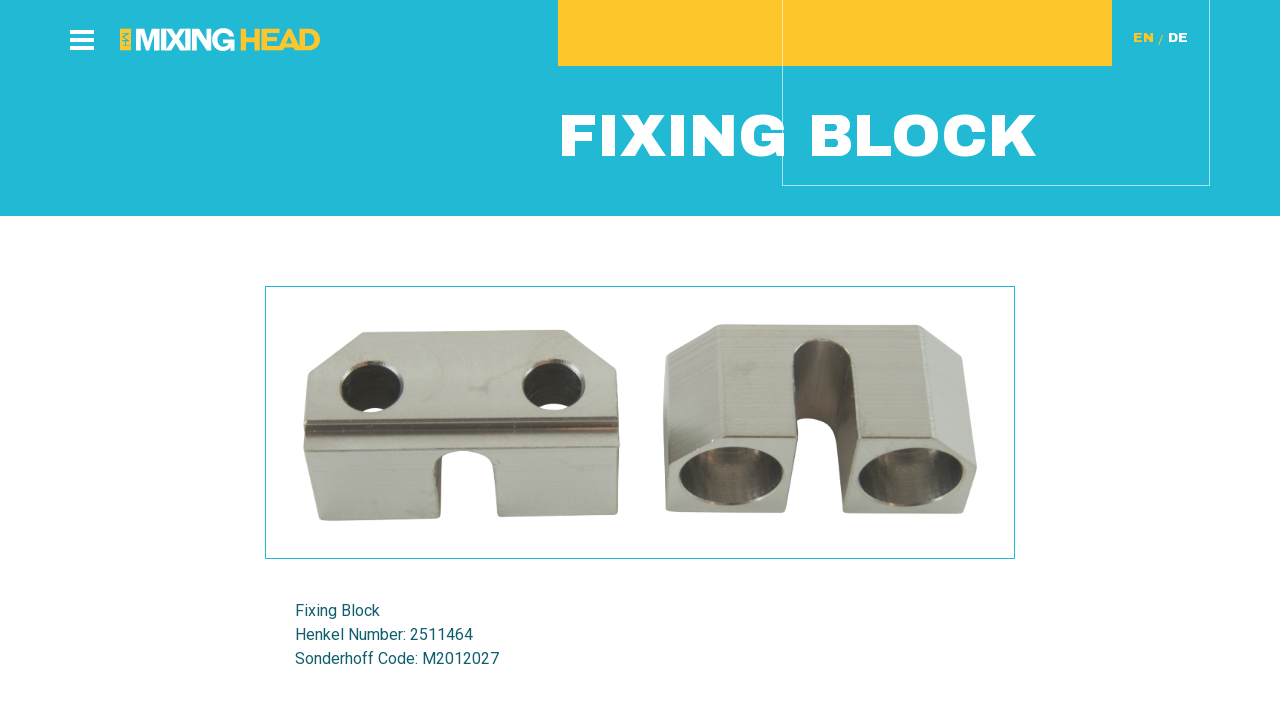

--- FILE ---
content_type: text/html; charset=UTF-8
request_url: https://mixing-head.com/fixing-block/
body_size: 29524
content:
<!DOCTYPE html><html lang="en-US"><head><meta charset="UTF-8"><meta http-equiv="Content-Type" content="text/html; charset=utf-8"><meta http-equiv="Content-Type" content="application/xhtml+xml"><meta http-equiv="X-UA-Compatible" content="IE=edge,chrome=1"><meta name="viewport" content="width=device-width, initial-scale=1.0"><meta name='robots' content='index, follow, max-image-preview:large, max-snippet:-1, max-video-preview:-1' /><link media="all" href="https://mixing-head.com/wp-content/cache/autoptimize/css/autoptimize_f19d93304e5ed14905e6ce29ebe8ff67.css" rel="stylesheet" /><title>Fixing Block - MIXING-HEAD</title><meta name="description" content="2511464 / M2012027 Fixing Block - Spare Parts &amp; Service for Henkel Sonderhoff (ex EDF Polymer Service) Dosing Machines" /><link rel="canonical" href="https://mixing-head.com/fixing-block/" /><meta property="og:locale" content="en_US" /><meta property="og:type" content="article" /><meta property="og:title" content="Fixing Block - MIXING-HEAD" /><meta property="og:description" content="2511464 / M2012027 Fixing Block - Spare Parts &amp; Service for Henkel Sonderhoff (ex EDF Polymer Service) Dosing Machines" /><meta property="og:url" content="https://mixing-head.com/fixing-block/" /><meta property="og:site_name" content="MIXING-HEAD" /><meta property="article:published_time" content="2023-02-21T13:38:02+00:00" /><meta name="author" content="admin_mh" /><meta name="twitter:card" content="summary_large_image" /><meta name="twitter:label1" content="Written by" /><meta name="twitter:data1" content="admin_mh" /> <script type="application/ld+json" class="yoast-schema-graph">{"@context":"https://schema.org","@graph":[{"@type":"Article","@id":"https://mixing-head.com/fixing-block/#article","isPartOf":{"@id":"https://mixing-head.com/fixing-block/"},"author":{"name":"admin_mh","@id":"https://mixing-head.com/#/schema/person/5d6dd9a9b47356008d238fc174c89f70"},"headline":"Fixing Block","datePublished":"2023-02-21T13:38:02+00:00","mainEntityOfPage":{"@id":"https://mixing-head.com/fixing-block/"},"wordCount":2,"commentCount":0,"publisher":{"@id":"https://mixing-head.com/#organization"},"keywords":["Befestigungsblock"],"articleSection":["Catalogue","MK600/625"],"inLanguage":"en-US","potentialAction":[{"@type":"CommentAction","name":"Comment","target":["https://mixing-head.com/fixing-block/#respond"]}]},{"@type":"WebPage","@id":"https://mixing-head.com/fixing-block/","url":"https://mixing-head.com/fixing-block/","name":"Fixing Block - MIXING-HEAD","isPartOf":{"@id":"https://mixing-head.com/#website"},"datePublished":"2023-02-21T13:38:02+00:00","description":"2511464 / M2012027 Fixing Block - Spare Parts & Service for Henkel Sonderhoff (ex EDF Polymer Service) Dosing Machines","breadcrumb":{"@id":"https://mixing-head.com/fixing-block/#breadcrumb"},"inLanguage":"en-US","potentialAction":[{"@type":"ReadAction","target":["https://mixing-head.com/fixing-block/"]}]},{"@type":"BreadcrumbList","@id":"https://mixing-head.com/fixing-block/#breadcrumb","itemListElement":[{"@type":"ListItem","position":1,"name":"Home","item":"https://mixing-head.com/"},{"@type":"ListItem","position":2,"name":"Fixing Block"}]},{"@type":"WebSite","@id":"https://mixing-head.com/#website","url":"https://mixing-head.com/","name":"MIXING-HEAD","description":"PARTS · SERVICE · TRAINING","publisher":{"@id":"https://mixing-head.com/#organization"},"potentialAction":[{"@type":"SearchAction","target":{"@type":"EntryPoint","urlTemplate":"https://mixing-head.com/?s={search_term_string}"},"query-input":{"@type":"PropertyValueSpecification","valueRequired":true,"valueName":"search_term_string"}}],"inLanguage":"en-US"},{"@type":"Organization","@id":"https://mixing-head.com/#organization","name":"Mixing-Head Pty. Ltd.","url":"https://mixing-head.com/","logo":{"@type":"ImageObject","inLanguage":"en-US","@id":"https://mixing-head.com/#/schema/logo/image/","url":"https://mixing-head.com/wp-content/uploads/2021/09/200206_Mixing_Head_Logo_4C_RGB.png","contentUrl":"https://mixing-head.com/wp-content/uploads/2021/09/200206_Mixing_Head_Logo_4C_RGB.png","width":848,"height":558,"caption":"Mixing-Head Pty. Ltd."},"image":{"@id":"https://mixing-head.com/#/schema/logo/image/"}},{"@type":"Person","@id":"https://mixing-head.com/#/schema/person/5d6dd9a9b47356008d238fc174c89f70","name":"admin_mh","image":{"@type":"ImageObject","inLanguage":"en-US","@id":"https://mixing-head.com/#/schema/person/image/","url":"https://secure.gravatar.com/avatar/3fa383405f0789ee08c3549d65f6b6c9e69dae9e4fefbac9e098bb11aea00ea4?s=96&r=g","contentUrl":"https://secure.gravatar.com/avatar/3fa383405f0789ee08c3549d65f6b6c9e69dae9e4fefbac9e098bb11aea00ea4?s=96&r=g","caption":"admin_mh"},"sameAs":["https://dev.mixing-head.com"],"url":"https://mixing-head.com/author/admin_mh/"}]}</script> <link rel='dns-prefetch' href='//ajax.googleapis.com' /><link rel="alternate" type="application/rss+xml" title="MIXING-HEAD &raquo; Feed" href="https://mixing-head.com/feed/" /><link rel="alternate" type="application/rss+xml" title="MIXING-HEAD &raquo; Comments Feed" href="https://mixing-head.com/comments/feed/" /><link rel="alternate" type="application/rss+xml" title="MIXING-HEAD &raquo; Fixing Block Comments Feed" href="https://mixing-head.com/fixing-block/feed/" /> <script src="//ajax.googleapis.com/ajax/libs/jquery/1/jquery.min.js?ver=6.8.2" id="jquery-js"></script> <link rel="https://api.w.org/" href="https://mixing-head.com/wp-json/" /><link rel="alternate" title="JSON" type="application/json" href="https://mixing-head.com/wp-json/wp/v2/posts/857" /><link rel="EditURI" type="application/rsd+xml" title="RSD" href="https://mixing-head.com/xmlrpc.php?rsd" /><meta name="generator" content="WordPress 6.8.2" /><link rel='shortlink' href='https://mixing-head.com/?p=857' /><link rel="alternate" title="oEmbed (JSON)" type="application/json+oembed" href="https://mixing-head.com/wp-json/oembed/1.0/embed?url=https%3A%2F%2Fmixing-head.com%2Ffixing-block%2F" /><link rel="alternate" title="oEmbed (XML)" type="text/xml+oembed" href="https://mixing-head.com/wp-json/oembed/1.0/embed?url=https%3A%2F%2Fmixing-head.com%2Ffixing-block%2F&#038;format=xml" /><link rel="apple-touch-icon" sizes="180x180" href="/wp-content/uploads/fbrfg/apple-touch-icon.png"><link rel="icon" type="image/png" sizes="32x32" href="/wp-content/uploads/fbrfg/favicon-32x32.png"><link rel="icon" type="image/png" sizes="16x16" href="/wp-content/uploads/fbrfg/favicon-16x16.png"><link rel="manifest" href="/wp-content/uploads/fbrfg/site.webmanifest"><link rel="mask-icon" href="/wp-content/uploads/fbrfg/safari-pinned-tab.svg" color="#5bbad5"><link rel="shortcut icon" href="/wp-content/uploads/fbrfg/favicon.ico"><meta name="msapplication-TileColor" content="#da532c"><meta name="msapplication-config" content="/wp-content/uploads/fbrfg/browserconfig.xml"><meta name="theme-color" content="#ffffff"><link rel="pingback" href="https://mixing-head.com/xmlrpc.php"><link rel="icon" href="https://mixing-head.com/wp-content/uploads/2021/09/cropped-200206_Mixing_Head_Logo_4C_RGB-32x32.png" sizes="32x32" /><link rel="icon" href="https://mixing-head.com/wp-content/uploads/2021/09/cropped-200206_Mixing_Head_Logo_4C_RGB-192x192.png" sizes="192x192" /><link rel="apple-touch-icon" href="https://mixing-head.com/wp-content/uploads/2021/09/cropped-200206_Mixing_Head_Logo_4C_RGB-180x180.png" /><meta name="msapplication-TileImage" content="https://mixing-head.com/wp-content/uploads/2021/09/cropped-200206_Mixing_Head_Logo_4C_RGB-270x270.png" /> <script src="https://cdnjs.cloudflare.com/ajax/libs/gsap/1.14.2/TweenMax.min.js"></script> <script src="https://cdnjs.cloudflare.com/ajax/libs/ScrollMagic/2.0.3/ScrollMagic.js"></script> <script src="https://cdnjs.cloudflare.com/ajax/libs/ScrollMagic/2.0.3/plugins/animation.gsap.js"></script> <script src="https://cdnjs.cloudflare.com/ajax/libs/ScrollMagic/2.0.3/plugins/debug.addIndicators.js"></script> </head><body class="wp-singular post-template-default single single-post postid-857 single-format-standard wp-theme-mhz"><header class="header block_all"><div class="block"><div class="block_100"><div class="hamburger"><span></span></div> <a href="/" class="logo_header"> </a><div class="langs"><form method="POST" class="lang l_active"><input type="submit" value="EN" name="lang"></form><div>/</div><form method="POST" class="lang"><input type="submit" value="DE" name="lang"></form></div><div class="clear"></div></div><div class="clear"></div></div></header><section class="block_all block_1_inner"><div class="block"><div class="square_1"></div><div class="square square_2"></div><h1 class="en">Fixing Block</h1><h1 class="de">Befestigungsblock</h1></div><div class="clear"></div></section><div class="clear"></div><section class="block_all"><div class="block block_750"><div class="text"><div class="item"><div class="block_100"><div class="rl"> <img class="border" src="https://mixing-head.com/wp-content/uploads/2023/02/2511464_M2012027_Fixing-Block.png" alt="#2511464_M2012027_Fixing Block"></div><div class="single_desc rl"><div class="title en">Fixing Block</div><div class="title de">Befestigungsblock</div><div class="info">Henkel Number: <span>2511464</span></div><div class="info">Sonderhoff Code: <span>M2012027</span></div></div></div><div class="clear pT40"></div><div class="block_100 object_anim"><div class="text en"><p>Mixing-Head supplies spare parts to Henkel Sonderhoff dispensing machine owners all over the globe. Our parts are produced according to the original specifications but we dont stop there. Check our Mixing-Head eXclusive parts. OEM part improvements or usefull tools you wont get anywhere else.</p></div><div class="text de"><p>Mixing-Head liefert Ersatzteile an Besitzer von Henkel Sonderhoff Dosiermaschinen auf der ganzen Welt. Unsere Teile werden nach den Originalspezifikationen hergestellt, aber es hört hier nicht auf. Schauen Sie sich unsere Mixing-Head eXklusiv Teile an. OEM-Teile Verbesserungen oder nützliche Werkzeuge die Sie so nirgendwo anders bekommen.</p></div></div></div></div><div class="clear pT20"></div></div><div class="clear"></div></section><div class="clear"></div><footer class="footer block_all"><div class="square"></div><div class="block"><div class="left"><div class="block_50"><h4 class="en">AUSTRALIA</h4><h4 class="de">AUSTRALIEN</h4><div class="clear"></div><div class="title en">Mixing-Head Pty. Ltd.</div><div class="title de">Mixing-Head Pty. Ltd.</div><div class="clear"></div><div class="for_icons place"> <span class="en"><p>18 Sygna St.<br /> Fern Bay 2295 NSW<br /> Australia</p> </span> <span class="de"><p>18 Sygna St.<br /> Fern Bay 2295 NSW<br /> Australien</p> </span></div> <a class="for_icons phone" href="tel:61280066605">+61 2 800 666 05</a><div class="for_icons mail"><noscript><img class="text_mail" src="https://mixing-head.com/wp-content/uploads/2021/08/email.svg" alt="mail"></noscript><img class="lazyload text_mail" src='data:image/svg+xml,%3Csvg%20xmlns=%22http://www.w3.org/2000/svg%22%20viewBox=%220%200%20210%20140%22%3E%3C/svg%3E' data-src="https://mixing-head.com/wp-content/uploads/2021/08/email.svg" alt="mail"></div></div><div class="block_50"><h4 class="en">GERMANY</h4><h4 class="de">DEUTSCHLAND</h4><div class="clear"></div><div class="title en">Mixing-Head GmbH</div><div class="title de">Mixing-Head GmbH</div><div class="clear"></div><div class="for_icons place en"><p>Rosengasse 5<br /> 74336 Brackenheim<br /> Germany</p></div><div class="for_icons place de"><p>Rosengasse 5<br /> 74336 Brackenheim<br /> Deutschland</p></div> <a class="for_icons phone" href="tel:4971359380005">+49 7135 9380005</a><div class="for_icons mail"><noscript><img class="text_mail" src="https://mixing-head.com/wp-content/uploads/2021/08/email.svg" alt="mail"></noscript><img class="lazyload text_mail" src='data:image/svg+xml,%3Csvg%20xmlns=%22http://www.w3.org/2000/svg%22%20viewBox=%220%200%20210%20140%22%3E%3C/svg%3E' data-src="https://mixing-head.com/wp-content/uploads/2021/08/email.svg" alt="mail"></div></div></div><div class="right"> <a class="logo" href="/" title="MIXING-HEAD"></a><div class="clear"></div><div class="menu_bot rl"> <a href="https://mixing-head.com/" class="en">Home</a> <a href="https://mixing-head.com/" class="de">Home</a> <a href="https://mixing-head.com/imprint/" class="en">Imprint</a> <a href="https://mixing-head.com/imprint/" class="de">Impressum</a> <a href="https://mixing-head.com/cookies/" class="en">Cookies</a> <a href="https://mixing-head.com/cookies/" class="de">Cookies</a></div><div class="clear"></div><div class="copyright rl"><p>© 2025 Mixing-Head</p></div><div class="clear"></div></div><div class="clear"></div></div></footer><div class="clear"></div><div class="bg_menu"><div class="popup_menu"><nav class="left_part"><li> <a href="/" class="en">HOME</a> <a href="/" class="de">HOME</a></li><li> <a href="/service-henkel-sonderhoff-edf-machines" class="en">SERVICE</a> <a href="/service-henkel-sonderhoff-edf-machines" class="de">SERVICE</a></li><li> <a href="/chemicals-henkel-sonderhoff-fipfg-material" class="en">CHEMICALS</a> <a href="/chemicals-henkel-sonderhoff-fipfg-material" class="de">CHEMIKALIEN</a></li><li> <a href="/spare-parts-henkel-sonderhoff" class="en">SPARE-PARTS</a> <a href="/spare-parts-henkel-sonderhoff" class="de">ERSATZTEILE</a></li></nav><nav class="right_part"><li> <a href="/warranty" class="en">Warranty</a> <a href="/warranty" class="de">Garantie</a></li><li> <a href="/cookies" class="en">Cookies</a> <a href="/cookies" class="de">Cookies</a></li><li> <a href="/imprint" class="en">Imprint</a> <a href="/imprint" class="de">Impressum</a></li><li> <a href="/#contact" class="en">Contact</a> <a href="/#contact" class="de">Kontakt</a></li></nav></div><div class="clear"></div></div> <script>$(document).ready(function(){
		/* humburg menu */
		$(".hamburger, .bg_menu nav").click(function(){
			$(".bg_menu, .hamburger").toggleClass('active');
			$("body").toggleClass('lock');
			$(".header").toggleClass('hide');
			$(".logo_header").toggleClass('hide');
		});

		/* header_fix */
		if($(this).scrollTop()>100){
			$('.header').addClass('header_fix');
		} else {
			$('.header').removeClass('header_fix');
		}
		
		$(window).scroll(function(){
			if($(this).scrollTop()>100){
				$('.header').addClass('header_fix');
			} else {
				$('.header').removeClass('header_fix');
			}
		});

		/* popup */
		$(".popup_wrapper .popup_btn").click(function(){
			$("body").toggleClass('lock');
			$('#popap_bg').fadeIn(300);
			$(this).siblings(".popup_box").fadeIn(300);
			return false;
		});
		$('#popap_bg, .popup_close').click(function(){
			$('#popap_bg, .popup_box').fadeOut(300);
			$("body").toggleClass('lock');
		});

		/* paralax */
		$(function() {
			var controller = new ScrollMagic.Controller({refreshInterval: 0});

			/* Home page - block 2 */
			var timeline = new TimelineMax();
			var tween_1 = TweenMax.from(".block_2 .image", 1, {left: -675, opacity: 0.7});
			var tween_2 = TweenMax.from(".block_2 h2.home", 1, {left: -30, opacity: 0.7});
			timeline
				.add(tween_1)
				.add(tween_2);
			var scene = new ScrollMagic.Scene()
				.triggerElement(".block_2 .image")
				.duration("75%")
				.setTween(timeline)
				.triggerHook(1)
				/*.tweenChanges(true)*/
				/*.addIndicators()*/
				.tweenChanges(true)
				.addTo(controller);

			var tween = TweenMax.from(".block_2 .square_1", 1, {width: "0", height: "0", opacity: 0.7});
			var tween_2 = TweenMax.from(".block_2 .square_2", 1, {width: "0", height: "0", opacity: 0.7});
			var timeline = new TimelineMax();
			timeline
				.add(tween)
				.add(tween_2);
			var scene = new ScrollMagic.Scene()
				.triggerElement(".block_2 .square_2")
				.duration("30%")
				.setTween(timeline)
				.triggerHook(1)				
				.tweenChanges(true)
				.addTo(controller);

			/* Home page - block 3 */
			var timeline = new TimelineMax();
			var tween = TweenMax.from(".block_3 .image", 1, {left: -95, opacity: 0.7});
			var tween_2 = TweenMax.from(".block_3 h2.home", 1, {left: 135, opacity: 0.7});
			timeline
				.add(tween)
				.add(tween_2);
			var scene = new ScrollMagic.Scene()
				.triggerElement(".block_3 .image")
				.duration("75%")
				.setTween(timeline)
				.triggerHook(1)
				.tweenChanges(true)
				.addTo(controller);

			var tween = TweenMax.from(".block_3 .square_1", 1, {width: "0", height: "0", opacity: 0.7});
			var tween_2 = TweenMax.from(".block_3 .square_2", 1, {width: "0", height: "0", opacity: 0.7});
			var timeline = new TimelineMax();
			timeline
				.add(tween)
				.add(tween_2);
			var scene = new ScrollMagic.Scene()
				.triggerElement(".block_3 .square_2")
				.duration("25%")
				.setTween(timeline)
				.triggerHook(1)
				.tweenChanges(true)
				.addTo(controller);

			/* Home page - block 4 */
			var timeline = new TimelineMax();
			var tween = TweenMax.from(".block_4 .image", 1, {left: -565, opacity: 0.7});
			var tween_2 = TweenMax.from(".block_4 h2.home", 1, {left: -78, opacity: 0.7});
			timeline
				.add(tween)
				.add(tween_2);
			var scene = new ScrollMagic.Scene()
				.triggerElement(".block_4 .image")
				.duration("75%")
				.setTween(timeline)
				.triggerHook(1)
				.tweenChanges(true)
				.addTo(controller);

			var tween = TweenMax.from(".block_4 .square_1", 1, {width: "0", height: "0", opacity: 0.7});
			var tween_2 = TweenMax.from(".block_4 .square_2", 1, {width: "0", height: "0", opacity: 0.7});
			var timeline = new TimelineMax();
			timeline
				.add(tween)
				.add(tween_2);
			var scene = new ScrollMagic.Scene()
				.triggerElement(".block_4 .square_1")
				.duration("25%")
				.setTween(timeline)
				.triggerHook(1)
				.tweenChanges(true)
				.addTo(controller);

			var tween = TweenMax.from(".block_4 .image_2", 1, {left: 270, opacity: 0.7});
			var scene = new ScrollMagic.Scene()
				.triggerElement(".block_4 .image_2")
				.duration("30%")
				.setTween(tween)
				.triggerHook(1)
				.tweenChanges(true)
				.addTo(controller);

			/* Home page - block 5 */
			var timeline = new TimelineMax();
			var tween = TweenMax.from(".block_5 .image", 1, {left: -630, opacity: 0.7});
			var tween_2 = TweenMax.from(".block_5 h2.home", 1, {left: -355, opacity: 0.7});
			timeline
				.add(tween)
				.add(tween_2);
			var scene = new ScrollMagic.Scene()
				.triggerElement(".block_5 .image")
				.duration("75%")
				.setTween(timeline)
				.triggerHook(1)
				.tweenChanges(true)
				.addTo(controller);

			var tween = TweenMax.from(".block_5 .square_1", 1, {width: "0", height: "0", opacity: 0.7});
			var tween_2 = TweenMax.from(".block_5 .square_2", 1, {width: "0", height: "0", opacity: 0.7});
			var timeline = new TimelineMax();
			timeline
				.add(tween)
				.add(tween_2);
			var scene_5_s = new ScrollMagic.Scene()
				.triggerElement(".block_5 .square_2")
				.duration("30%")
				.setTween(timeline)
				.triggerHook(1)
				.tweenChanges(true)
				.addTo(controller);

			/* Home page - block 6 */
			var timeline = new TimelineMax();
			var tween = TweenMax.from(".block_6 .image", 1, {top: -40, opacity: 0.7});
			var tween_2 = TweenMax.from(".block_6 h2.home", 1, {left: -40, opacity: 0.7});
			timeline
				.add(tween)
				.add(tween_2);
			var scene = new ScrollMagic.Scene()
				.triggerElement(".block_6 .image")
				.duration("70%")
				.setTween(timeline)
				.triggerHook(1)
				.tweenChanges(true)
				.addTo(controller);

			var tween = TweenMax.from(".block_6 .square_1", 1, {width: "0", height: "0", opacity: 0.7});
			var tween_2 = TweenMax.from(".block_6 .square_2", 1, {width: "0", height: "0", opacity: 0.7});
			var timeline = new TimelineMax();
			timeline
				.add(tween)
				.add(tween_2);
			var scene = new ScrollMagic.Scene()
				.triggerElement(".block_6 .square_2")
				.duration("30%")
				.setTween(timeline)
				.triggerHook(1)
				.tweenChanges(true)
				.addTo(controller);

			/* Home page - footer*/
			var tween = TweenMax.from(".footer .square", 1, {width: "0", height: "0", opacity: 0.7});
			var scene = new ScrollMagic.Scene()
				.triggerElement(".footer .square")
				.duration("50%")
				.setTween(tween)
				.triggerHook(1)
				.tweenChanges(true)
				.addTo(controller);

			/* Chemical page - block 2 */
			var timeline = new TimelineMax();
			var tween = TweenMax.from(".block_2_ch .image", 1, {left: 158, opacity: 0.7});
			var tween_2 = TweenMax.from(".block_2_ch h2.home", 1, {left: -20, opacity: 0.7});
			timeline
				.add(tween_2)
				.add(tween);
			var scene = new ScrollMagic.Scene()
				.triggerElement(".block_2_ch .image")
				.duration("50%")
				.setTween(timeline)
				.triggerHook(1)
				.tweenChanges(true)
				.addTo(controller);

			var tween = TweenMax.from(".block_2_ch .square_1", 1, {width: "0", height: "0", opacity: 0.7});
			var tween_2 = TweenMax.from(".block_2_ch .square_2", 1, {width: "0", height: "0", opacity: 0.7});
			var timeline = new TimelineMax();
			timeline
				.add(tween)
				.add(tween_2);
			var scene = new ScrollMagic.Scene()
				.triggerElement(".block_2_ch .square_1")
				.duration("80%")
				.setTween(timeline)
				.triggerHook(1)
				.tweenChanges(true)
				.addTo(controller);

			/* Chemical page - block 3 */
			var timeline = new TimelineMax();
			var tween = TweenMax.from(".block_3_ch .image", 1, {left: 55, opacity: 0.7});
			var tween_2 = TweenMax.from(".block_3_ch h2.home", 1, {left: -70, opacity: 0.7});
			timeline
				.add(tween_2)
				.add(tween);
			var scene = new ScrollMagic.Scene()
				.triggerElement(".block_3_ch .image")
				.duration("70%")
				.setTween(timeline)
				.triggerHook(1)
				.tweenChanges(true)
				.addTo(controller);

			var tween = TweenMax.from(".block_3_ch .square_1", 1, {width: "0", height: "0", opacity: 0.7});
			var tween_2 = TweenMax.from(".block_3_ch .square_2", 1, {width: "0", height: "0", opacity: 0.7});
			var timeline = new TimelineMax();
			timeline
				.add(tween)
				.add(tween_2);
			var scene = new ScrollMagic.Scene()
				.triggerElement(".block_3_ch .square_2")
				.duration("60%")
				.setTween(timeline)
				.triggerHook(1)
				.tweenChanges(true)
				.addTo(controller);

			/* Chemical page - block 4 */
			var timeline = new TimelineMax();
			var tween = TweenMax.from(".block_4_ch .image", 1, {left: 567, opacity: 0.7});
			var tween_2 = TweenMax.from(".block_4_ch h2.home", 1, {left: -28, opacity: 0.7});
			timeline
				.add(tween)
				.add(tween_2);
			var scene = new ScrollMagic.Scene()
				.triggerElement(".block_4_ch .image")
				.duration("70%")
				.setTween(timeline)
				.triggerHook(1)
				.tweenChanges(true)
				.addTo(controller);

			var tween = TweenMax.from(".block_4_ch .square_1", 1, {width: "0", height: "0", opacity: 0.7});
			var tween_2 = TweenMax.from(".block_4_ch .square_2", 1, {width: "0", height: "0", opacity: 0.7});
			var timeline = new TimelineMax();
			timeline
				.add(tween)
				.add(tween_2);
			var scene = new ScrollMagic.Scene()
				.triggerElement(".block_4_ch .image")
				.duration("80%")
				.setTween(timeline)
				.triggerHook(1)
				.tweenChanges(true)
				.addTo(controller);

			/* Service page - block 2 */
			var timeline = new TimelineMax();
			var tween = TweenMax.from(".block_2_ce .image_1", 1, {left: 20, opacity: 0.7});
			var tween_2 = TweenMax.from(".block_2_ce h2.home", 1, {left: -20, opacity: 0.7});
			var tween_3 = TweenMax.from(".block_2_ce .image_1 .square", 1, {width: "0", height: "0", opacity: 0.7});
			timeline
				.add(tween)
				.add(tween_2)
				.add(tween_3);
			var scene = new ScrollMagic.Scene()
				.triggerElement(".block_2_ce .image_1")
				.duration("60%")
				.setTween(timeline)
				.triggerHook(1)
				.tweenChanges(true)
				.addTo(controller);
			
			var timeline = new TimelineMax();
			var tween = TweenMax.from(".block_2_ce .image_2", 1, {left: 186, opacity: 0.7});
			var tween_2 = TweenMax.from(".block_2_ce .image_2 .square", 1, {width: "0", height: "0", opacity: 0.7});
			timeline
				.add(tween)
				.add(tween_2);
			var scene = new ScrollMagic.Scene()
				.triggerElement(".block_2_ce .image_2")
				.duration("70%")
				.setTween(timeline)
				.triggerHook(1)
				.tweenChanges(true)
				.addTo(controller);

			/* Service page - block 3 */
			var timeline = new TimelineMax();
			var tween = TweenMax.from(".block_3_ce .image_1", 1, {left: -20, opacity: 0.7});
			var tween_2 = TweenMax.from(".block_3_ce h2.home", 1, {left: 133, opacity: 0.7});
			var tween_3 = TweenMax.from(".block_3_ce .image_1 .square", 1, {width: "0", height: "0", opacity: 0.7});
			timeline
				.add(tween)
				.add(tween_2)
				.add(tween_3);
			var scene = new ScrollMagic.Scene()
				.triggerElement(".block_3_ce .image_1")
				.duration("60%")
				.setTween(timeline)
				.triggerHook(1)
				.tweenChanges(true)
				.addTo(controller);
			
			var timeline = new TimelineMax();
			var tween = TweenMax.from(".block_3_ce .image_2", 1, {left: 38, opacity: 0.7});
			var tween_2 = TweenMax.from(".block_3_ce .image_2 .square", 1, {width: "0", height: "0", opacity: 0.7});
			timeline
				.add(tween)
				.add(tween_2);
			var scene = new ScrollMagic.Scene()
				.triggerElement(".block_3_ce .image_2")
				.duration("50%")
				.setTween(timeline)
				.triggerHook(1)
				.tweenChanges(true)
				.addTo(controller);

			/* Service page - block 4 */
			var timeline = new TimelineMax();
			var tween = TweenMax.from(".block_4_ce .image", 1, {right: -20, opacity: 0.7});
			var tween_2 = TweenMax.from(".block_4_ce h2.home", 1, {left: 78, opacity: 0.7});
			var tween_3 = TweenMax.from(".block_4_ce .square", 1, {width: "0", height: "0", opacity: 0.7});
			timeline
				.add(tween)
				.add(tween_2)
				.add(tween_3);
			var scene = new ScrollMagic.Scene()
				.triggerElement(".block_4_ce .image")
				.duration("60%")
				.setTween(timeline)
				.triggerHook(1)
				.tweenChanges(true)
				.addTo(controller);

			/* Service page - block 4 */
			var timeline = new TimelineMax();
			var tween = TweenMax.from(".block_5_ce .image", 1, {left: 78, opacity: 0.7});
			var tween_2 = TweenMax.from(".block_5_ce .square", 1, {width: "0", height: "0", opacity: 0.7});
			timeline
				.add(tween)
				.add(tween_2);
			var scene = new ScrollMagic.Scene()
				.triggerElement(".block_5_ce .image")
				.duration("50%")
				.setTween(timeline)
				.triggerHook(1)
				.tweenChanges(true)
				.addTo(controller);

			/* Catalog page - block 2 */
			var timeline = new TimelineMax();
			var tween = TweenMax.from(".block_2_ca .image", 1, {left: 166, opacity: 0.7});
			var tween_2 = TweenMax.from(".block_2_ca h2.home", 1, {left: -20, opacity: 0.7});
			timeline
				.add(tween)
				.add(tween_2);
			var scene = new ScrollMagic.Scene()
				.triggerElement(".block_2_ca .image")
				.duration("60%")
				.setTween(timeline)
				.triggerHook(1)
				.tweenChanges(true)
				.addTo(controller);

			var tween = TweenMax.from(".block_2_ca .square_1", 1, {width: "0", height: "0", opacity: 0.7});
			var tween_2 = TweenMax.from(".block_2_ca .square_2", 1, {width: "0", height: "0", opacity: 0.7});
			var timeline = new TimelineMax();
			timeline
				.add(tween)
				.add(tween_2);
			var scene = new ScrollMagic.Scene()
				.triggerElement(".block_2_ca .image")
				.duration("80%")
				.setTween(timeline)
				.triggerHook(1)
				.tweenChanges(true)
				.addTo(controller);

			/* Catalog page - block 3 */
			var timeline = new TimelineMax();
			var tween = TweenMax.from(".block_3_ca h2.home", 1, {left: 80, opacity: 0.7});
			var scene = new ScrollMagic.Scene()
				.triggerElement(".block_3_ca h2.home")
				.duration("60%")
				.setTween(tween)
				.triggerHook(1)
				.tweenChanges(true)
				.addTo(controller);
		});

		/* Show to scroll */
		$(document).ready(function(){
			$(".object_anim").each(function(){
				if (come(this)) {
					$(this).addClass('object_show');
				} else {
					$(this).removeClass('object_show');
				}
			});	

			$(document).scroll(function(){
				$(".object_anim").each(function(){
					if (come(this)) {
						$(this).addClass('object_show');
					} else {
						$(this).removeClass('object_show');
					}
				});
			});
			
			$(window).resize(function(){
				$(".object_anim").each(function(){
					if (come(this)) {
						$(this).addClass('object_show');
					} else {
						$(this).removeClass('object_show');
					}
				});
			});
		});

		function come(elem) {
			var docViewTop = $(window).scrollTop(),
			docViewBottom = docViewTop + $(window).height(),
			elemTop = $(elem).offset().top,
			elemBottom = elemTop + $(elem).height();
			return ((elemBottom <= docViewBottom) && (elemTop >= docViewTop));
		}
	});</script> <script type="speculationrules">{"prefetch":[{"source":"document","where":{"and":[{"href_matches":"\/*"},{"not":{"href_matches":["\/wp-*.php","\/wp-admin\/*","\/wp-content\/uploads\/*","\/wp-content\/*","\/wp-content\/plugins\/*","\/wp-content\/themes\/mhz\/*","\/*\\?(.+)"]}},{"not":{"selector_matches":"a[rel~=\"nofollow\"]"}},{"not":{"selector_matches":".no-prefetch, .no-prefetch a"}}]},"eagerness":"conservative"}]}</script> <noscript><style>.lazyload{display:none;}</style></noscript><script data-noptimize="1">window.lazySizesConfig=window.lazySizesConfig||{};window.lazySizesConfig.loadMode=1;</script><script async data-noptimize="1" src='https://mixing-head.com/wp-content/plugins/autoptimize/classes/external/js/lazysizes.min.js?ao_version=3.1.1.1'></script> <script defer src="https://mixing-head.com/wp-content/cache/autoptimize/js/autoptimize_9240cef3bd39619be77f3b4c3284159c.js"></script></body></html>

--- FILE ---
content_type: image/svg+xml
request_url: https://mixing-head.com/wp-content/themes/mhz/images/icon_place.svg
body_size: 600
content:
<?xml version="1.0" encoding="utf-8"?>
<!-- Generator: Adobe Illustrator 21.0.0, SVG Export Plug-In . SVG Version: 6.00 Build 0)  -->
<svg version="1.1" id="Layer_1" xmlns="http://www.w3.org/2000/svg" xmlns:xlink="http://www.w3.org/1999/xlink" x="0px" y="0px"
	 viewBox="0 0 18 24" style="enable-background:new 0 0 18 24; fill: #fdc62a;" xml:space="preserve">
<g id="info">
</g>
<g id="icons">
	<path id="pin" d="M9,0C4,0,0,4,0,9c0,6.2,3.4,11.7,8.5,14.9c0.3,0.2,0.7,0.2,1.1,0c5-3.3,8.4-8.7,8.4-14.9C18,4,14,0,9,0z M9,13
		c-2.2,0-4-1.8-4-4s1.8-4,4-4s4,1.8,4,4S11.2,13,9,13z"/>
</g>
</svg>
